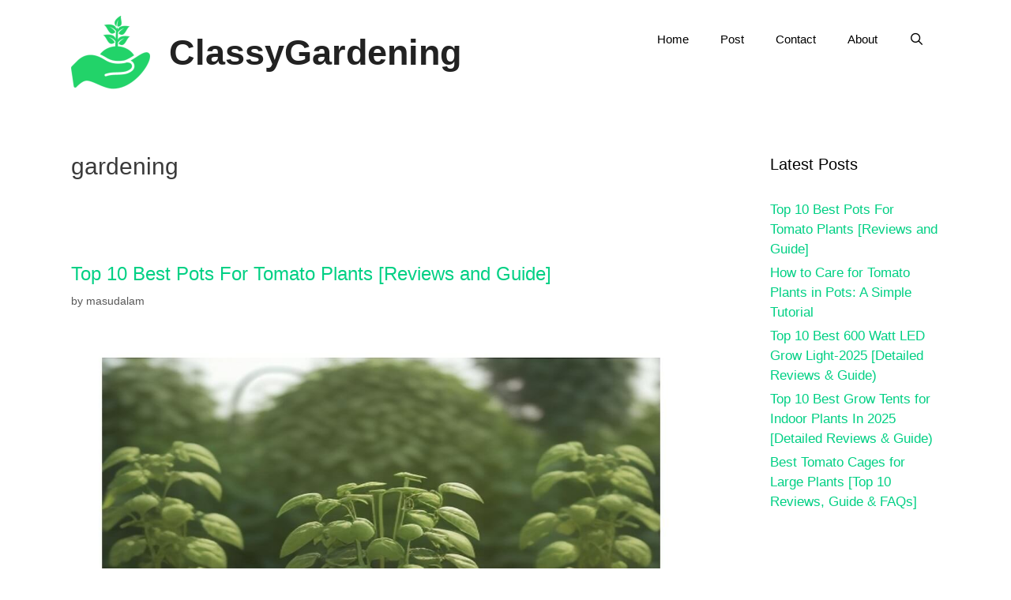

--- FILE ---
content_type: text/html; charset=UTF-8
request_url: https://classygardening.com/tag/gardening/
body_size: 8278
content:
<!DOCTYPE html><html lang="en-US"><head><meta charset="UTF-8"><link rel="profile" href="https://gmpg.org/xfn/11"><meta name='robots' content='noindex, follow' /><meta name="viewport" content="width=device-width, initial-scale=1"><link media="all" href="https://classygardening.com/wp-content/cache/autoptimize/css/autoptimize_e935cceeac4a09fb1f5f72e78a6921df.css" rel="stylesheet"><title>gardening Archives - ClassyGardening</title><meta property="og:locale" content="en_US" /><meta property="og:type" content="article" /><meta property="og:title" content="gardening Archives - ClassyGardening" /><meta property="og:url" content="https://classygardening.com/tag/gardening/" /><meta property="og:site_name" content="ClassyGardening" /><meta property="og:image" content="https://classygardening.com/wp-content/uploads/2020/05/ClassyGardening.png" /><meta property="og:image:width" content="400" /><meta property="og:image:height" content="372" /><meta property="og:image:type" content="image/png" /><meta name="twitter:card" content="summary_large_image" /><meta name="twitter:site" content="@ClassyGardening" /> <script type="application/ld+json" class="yoast-schema-graph">{"@context":"https://schema.org","@graph":[{"@type":"CollectionPage","@id":"https://classygardening.com/tag/gardening/","url":"https://classygardening.com/tag/gardening/","name":"gardening Archives - ClassyGardening","isPartOf":{"@id":"https://classygardening.com/#website"},"primaryImageOfPage":{"@id":"https://classygardening.com/tag/gardening/#primaryimage"},"image":{"@id":"https://classygardening.com/tag/gardening/#primaryimage"},"thumbnailUrl":"https://classygardening.com/wp-content/uploads/2023/06/best-pots-for-tomato-plants.jpg","breadcrumb":{"@id":"https://classygardening.com/tag/gardening/#breadcrumb"},"inLanguage":"en-US"},{"@type":"ImageObject","inLanguage":"en-US","@id":"https://classygardening.com/tag/gardening/#primaryimage","url":"https://classygardening.com/wp-content/uploads/2023/06/best-pots-for-tomato-plants.jpg","contentUrl":"https://classygardening.com/wp-content/uploads/2023/06/best-pots-for-tomato-plants.jpg","width":1080,"height":800,"caption":"best-pots-for-tomato-plants"},{"@type":"BreadcrumbList","@id":"https://classygardening.com/tag/gardening/#breadcrumb","itemListElement":[{"@type":"ListItem","position":1,"name":"Home","item":"https://classygardening.com/"},{"@type":"ListItem","position":2,"name":"gardening"}]},{"@type":"WebSite","@id":"https://classygardening.com/#website","url":"https://classygardening.com/","name":"ClassyGardening","description":"","publisher":{"@id":"https://classygardening.com/#organization"},"potentialAction":[{"@type":"SearchAction","target":{"@type":"EntryPoint","urlTemplate":"https://classygardening.com/?s={search_term_string}"},"query-input":{"@type":"PropertyValueSpecification","valueRequired":true,"valueName":"search_term_string"}}],"inLanguage":"en-US"},{"@type":"Organization","@id":"https://classygardening.com/#organization","name":"classygardening","url":"https://classygardening.com/","logo":{"@type":"ImageObject","inLanguage":"en-US","@id":"https://classygardening.com/#/schema/logo/image/","url":"https://classygardening.com/wp-content/uploads/2020/05/ClassyGardening.png","contentUrl":"https://classygardening.com/wp-content/uploads/2020/05/ClassyGardening.png","width":400,"height":372,"caption":"classygardening"},"image":{"@id":"https://classygardening.com/#/schema/logo/image/"},"sameAs":["https://web.facebook.com/ClassyGardening-110129984061051","https://x.com/ClassyGardening","https://www.instagram.com/classygardening/"]}]}</script> <link rel="alternate" type="application/rss+xml" title="ClassyGardening &raquo; Feed" href="https://classygardening.com/feed/" /><link rel="alternate" type="application/rss+xml" title="ClassyGardening &raquo; Comments Feed" href="https://classygardening.com/comments/feed/" /><link rel="alternate" type="application/rss+xml" title="ClassyGardening &raquo; gardening Tag Feed" href="https://classygardening.com/tag/gardening/feed/" /> <script src="https://classygardening.com/wp-includes/js/jquery/jquery.min.js?ver=3.7.1" id="jquery-core-js"></script> <link rel="https://api.w.org/" href="https://classygardening.com/wp-json/" /><link rel="alternate" title="JSON" type="application/json" href="https://classygardening.com/wp-json/wp/v2/tags/7" /><link rel="EditURI" type="application/rsd+xml" title="RSD" href="https://classygardening.com/xmlrpc.php?rsd" /><meta name="generator" content="WordPress 6.9" /><meta name="follow.[base64]" content="B32bugk33zBSu3Y6MadS"/><link rel="icon" href="https://classygardening.com/wp-content/uploads/2020/05/ClassyGardening-150x150.png" sizes="32x32" /><link rel="icon" href="https://classygardening.com/wp-content/uploads/2020/05/ClassyGardening.png" sizes="192x192" /><link rel="apple-touch-icon" href="https://classygardening.com/wp-content/uploads/2020/05/ClassyGardening.png" /><meta name="msapplication-TileImage" content="https://classygardening.com/wp-content/uploads/2020/05/ClassyGardening.png" /></head><body class="archive tag tag-gardening tag-7 wp-custom-logo wp-embed-responsive wp-theme-generatepress sfsi_actvite_theme_thin right-sidebar nav-float-right separate-containers contained-header active-footer-widgets-2 nav-search-enabled header-aligned-left dropdown-click-arrow dropdown-click" itemtype="https://schema.org/Blog" itemscope> <a class="screen-reader-text skip-link" href="#content" title="Skip to content">Skip to content</a><header class="site-header grid-container grid-parent" id="masthead" aria-label="Site"  itemtype="https://schema.org/WPHeader" itemscope><div class="inside-header grid-container grid-parent"><div class="site-branding-container"><div class="site-logo"> <a href="https://classygardening.com/" title="ClassyGardening" rel="home"> <img  class="header-image is-logo-image" alt="ClassyGardening" src="https://classygardening.com/wp-content/uploads/2020/05/ClassyGardening.png" title="ClassyGardening" /> </a></div><div class="site-branding"><p class="main-title" itemprop="headline"> <a href="https://classygardening.com/" rel="home"> ClassyGardening </a></p></div></div><nav class="main-navigation grid-container grid-parent sub-menu-right" id="site-navigation" aria-label="Primary"  itemtype="https://schema.org/SiteNavigationElement" itemscope><div class="inside-navigation grid-container grid-parent"><form method="get" class="search-form navigation-search" action="https://classygardening.com/"> <input type="search" class="search-field" value="" name="s" title="Search" /></form><div class="mobile-bar-items"> <span class="search-item"> <a aria-label="Open Search Bar" href="#"> </a> </span></div> <button class="menu-toggle" aria-controls="primary-menu" aria-expanded="false"> <span class="mobile-menu">Menu</span> </button><div id="primary-menu" class="main-nav"><ul id="menu-main-header-menu" class=" menu sf-menu"><li id="menu-item-162" class="menu-item menu-item-type-custom menu-item-object-custom menu-item-home menu-item-162"><a href="https://classygardening.com">Home</a></li><li id="menu-item-163" class="menu-item menu-item-type-post_type menu-item-object-page current_page_parent menu-item-163"><a href="https://classygardening.com/post/">Post</a></li><li id="menu-item-165" class="menu-item menu-item-type-post_type menu-item-object-page menu-item-165"><a href="https://classygardening.com/contact/">Contact</a></li><li id="menu-item-236" class="menu-item menu-item-type-post_type menu-item-object-page menu-item-236"><a href="https://classygardening.com/about/">About</a></li><li class="search-item menu-item-align-right"><a aria-label="Open Search Bar" href="#"></a></li></ul></div></div></nav></div></header><div class="site grid-container container hfeed grid-parent" id="page"><div class="site-content" id="content"><div class="content-area grid-parent mobile-grid-100 grid-75 tablet-grid-75" id="primary"><main class="site-main" id="main"><header class="page-header" aria-label="Page"><h1 class="page-title"> gardening</h1></header><article id="post-1571" class="post-1571 post type-post status-publish format-standard has-post-thumbnail hentry category-garden-gardening-passion category-indoor-gardening category-tools tag-gardening tag-tomato-gardening" itemtype="https://schema.org/CreativeWork" itemscope><div class="inside-article"><header class="entry-header" aria-label="Content"><h2 class="entry-title" itemprop="headline"><a href="https://classygardening.com/best-pots-for-tomato-plants/" rel="bookmark">Top 10 Best Pots For Tomato Plants [Reviews and Guide]</a></h2><div class="entry-meta"> <span class="posted-on"><time class="updated" datetime="2025-04-07T14:46:51+06:00" itemprop="dateModified"></time><time class="entry-date published" datetime="2023-06-20T16:33:54+06:00" itemprop="datePublished"></time></span> <span class="byline">by <span class="author vcard" itemprop="author" itemtype="https://schema.org/Person" itemscope><a class="url fn n" href="https://classygardening.com/author/masudalam/" title="View all posts by masudalam" rel="author" itemprop="url"><span class="author-name" itemprop="name">masudalam</span></a></span></span></div></header><div class="post-image"> <a href="https://classygardening.com/best-pots-for-tomato-plants/"> <img width="1080" height="800" src="https://classygardening.com/wp-content/uploads/2023/06/best-pots-for-tomato-plants.jpg" class="attachment-full size-full wp-post-image" alt="best-pots-for-tomato-plants" itemprop="image" decoding="async" fetchpriority="high" srcset="https://classygardening.com/wp-content/uploads/2023/06/best-pots-for-tomato-plants.jpg 1080w, https://classygardening.com/wp-content/uploads/2023/06/best-pots-for-tomato-plants-300x222.jpg 300w, https://classygardening.com/wp-content/uploads/2023/06/best-pots-for-tomato-plants-1024x759.jpg 1024w, https://classygardening.com/wp-content/uploads/2023/06/best-pots-for-tomato-plants-768x569.jpg 768w" sizes="(max-width: 1080px) 100vw, 1080px" /> </a></div><div class="entry-summary" itemprop="text"><p>This post was last updated on April 7th, 2025 at 02:46 pmChoosing the right pots for tomato plants is crucial for their success. Look for pots with a minimum depth of 12 inches to accommodate their deep root system. Opt for containers made of durable materials like plastic or terracotta. Ensure proper drainage and consider &#8230; <a title="Top 10 Best Pots For Tomato Plants [Reviews and Guide]" class="read-more" href="https://classygardening.com/best-pots-for-tomato-plants/" aria-label="More on Top 10 Best Pots For Tomato Plants [Reviews and Guide]">Read more</a></p></div><footer class="entry-meta" aria-label="Entry meta"> <span class="cat-links"><span class="screen-reader-text">Categories </span><a href="https://classygardening.com/category/garden-gardening-passion/" rel="category tag">Gardening</a>, <a href="https://classygardening.com/category/indoor-gardening/" rel="category tag">Indoor Gardening</a>, <a href="https://classygardening.com/category/tools/" rel="category tag">tools</a></span> <span class="tags-links"><span class="screen-reader-text">Tags </span><a href="https://classygardening.com/tag/gardening/" rel="tag">gardening</a>, <a href="https://classygardening.com/tag/tomato-gardening/" rel="tag">tomato gardening</a></span> <span class="comments-link"><a href="https://classygardening.com/best-pots-for-tomato-plants/#respond">Leave a comment</a></span></footer></div></article><article id="post-400" class="post-400 post type-post status-publish format-standard has-post-thumbnail hentry category-apartment-gardening category-indoor-gardening tag-apartment-gardening tag-gardening tag-indoor-gardening" itemtype="https://schema.org/CreativeWork" itemscope><div class="inside-article"><header class="entry-header" aria-label="Content"><h2 class="entry-title" itemprop="headline"><a href="https://classygardening.com/how-to-make-a-garden-in-an-apartment-having-no-balcony/" rel="bookmark">How to make a Garden in an Apartment having no Balcony?</a></h2><div class="entry-meta"> <span class="posted-on"><time class="updated" datetime="2021-07-31T17:50:07+06:00" itemprop="dateModified"></time><time class="entry-date published" datetime="2020-06-26T14:07:58+06:00" itemprop="datePublished"></time></span> <span class="byline">by <span class="author vcard" itemprop="author" itemtype="https://schema.org/Person" itemscope><a class="url fn n" href="https://classygardening.com/author/masudalam/" title="View all posts by masudalam" rel="author" itemprop="url"><span class="author-name" itemprop="name">masudalam</span></a></span></span></div></header><div class="post-image"> <a href="https://classygardening.com/how-to-make-a-garden-in-an-apartment-having-no-balcony/"> <img width="800" height="470" src="https://classygardening.com/wp-content/uploads/2020/06/how-to-make-a-garden-in-an-apartment-without-a-balcony.jpg" class="attachment-full size-full wp-post-image" alt="how to make a garden in an apartment without a balcony" itemprop="image" decoding="async" srcset="https://classygardening.com/wp-content/uploads/2020/06/how-to-make-a-garden-in-an-apartment-without-a-balcony.jpg 800w, https://classygardening.com/wp-content/uploads/2020/06/how-to-make-a-garden-in-an-apartment-without-a-balcony-300x176.jpg 300w, https://classygardening.com/wp-content/uploads/2020/06/how-to-make-a-garden-in-an-apartment-without-a-balcony-768x451.jpg 768w" sizes="(max-width: 800px) 100vw, 800px" /> </a></div><div class="entry-summary" itemprop="text"><p>This post was last updated on July 31st, 2021 at 05:50 pmYou might think that gardening in an apartment without a balcony is an impossible task, right? You probably have big dreams of having the perfect vegetable garden, but it seems like there&#8217;s no way to accomplish that goal. Well, we have good news for &#8230; <a title="How to make a Garden in an Apartment having no Balcony?" class="read-more" href="https://classygardening.com/how-to-make-a-garden-in-an-apartment-having-no-balcony/" aria-label="More on How to make a Garden in an Apartment having no Balcony?">Read more</a></p></div><footer class="entry-meta" aria-label="Entry meta"> <span class="cat-links"><span class="screen-reader-text">Categories </span><a href="https://classygardening.com/category/apartment-gardening/" rel="category tag">Apartment Gardening</a>, <a href="https://classygardening.com/category/indoor-gardening/" rel="category tag">Indoor Gardening</a></span> <span class="tags-links"><span class="screen-reader-text">Tags </span><a href="https://classygardening.com/tag/apartment-gardening/" rel="tag">Apartment Gardening</a>, <a href="https://classygardening.com/tag/gardening/" rel="tag">gardening</a>, <a href="https://classygardening.com/tag/indoor-gardening/" rel="tag">Indoor Gardening</a></span> <span class="comments-link"><a href="https://classygardening.com/how-to-make-a-garden-in-an-apartment-having-no-balcony/#comments">2 Comments</a></span></footer></div></article></main></div><div class="widget-area sidebar is-right-sidebar grid-25 tablet-grid-25 grid-parent" id="right-sidebar"><div class="inside-right-sidebar"><aside id="recent-posts-4" class="widget inner-padding widget_recent_entries"><h2 class="widget-title">Latest Posts</h2><ul><li> <a href="https://classygardening.com/best-pots-for-tomato-plants/">Top 10 Best Pots For Tomato Plants [Reviews and Guide]</a></li><li> <a href="https://classygardening.com/how-to-care-for-tomato-plants-in-pots/">How to Care for Tomato Plants in Pots: A Simple Tutorial</a></li><li> <a href="https://classygardening.com/best-600-watt-led-grow-light/">Top 10 Best 600 Watt LED Grow Light-2025 [Detailed Reviews &#038; Guide)</a></li><li> <a href="https://classygardening.com/best-grow-tents-for-indoor-plants/">Top 10 Best Grow Tents for Indoor Plants In 2025 [Detailed Reviews &#038; Guide)</a></li><li> <a href="https://classygardening.com/best-tomato-cages-for-large-plants/">Best Tomato Cages for Large Plants [Top 10 Reviews, Guide &#038; FAQs]</a></li></ul></aside><aside id="categories-2" class="widget inner-padding widget_categories"><h2 class="widget-title">Categories:</h2><ul><li class="cat-item cat-item-11"><a href="https://classygardening.com/category/apartment-gardening/">Apartment Gardening</a></li><li class="cat-item cat-item-4"><a href="https://classygardening.com/category/garden-gardening-passion/">Gardening</a></li><li class="cat-item cat-item-12"><a href="https://classygardening.com/category/indoor-gardening/">Indoor Gardening</a></li><li class="cat-item cat-item-16"><a href="https://classygardening.com/category/soil-preparation/">Soil Preparation</a></li><li class="cat-item cat-item-5"><a href="https://classygardening.com/category/tools/">tools</a></li><li class="cat-item cat-item-1"><a href="https://classygardening.com/category/uncategorized/">Uncategorized</a></li></ul></aside></div></div></div></div><div class="site-footer grid-container grid-parent footer-bar-active footer-bar-align-center"><footer class="site-info" aria-label="Site"  itemtype="https://schema.org/WPFooter" itemscope><div class="inside-site-info grid-container grid-parent"><div class="footer-bar"><aside id="text-7" class="widget inner-padding widget_text"><div class="textwidget"><p><strong>Affiliate Disclosure:</strong> <em>classygardening.com participates in the Amazon Services LLC Associates Program, an affiliate advertising program which means we may get paid commissions on editorially chosen  products purchased through our links.</em></p><p><strong>Copyright-ClassyGardening 2020-All rights reserved.</strong></p></div></aside></div><div class="copyright-bar"> <span class="copyright">&copy; 2026 ClassyGardening</span> &bull; Built with <a href="https://generatepress.com" itemprop="url">GeneratePress</a></div></div></footer></div> <a title="Scroll back to top" aria-label="Scroll back to top" rel="nofollow" href="#" class="generate-back-to-top" style="opacity:0;visibility:hidden;" data-scroll-speed="400" data-start-scroll="300"> </a><script type="speculationrules">{"prefetch":[{"source":"document","where":{"and":[{"href_matches":"/*"},{"not":{"href_matches":["/wp-*.php","/wp-admin/*","/wp-content/uploads/*","/wp-content/*","/wp-content/plugins/*","/wp-content/themes/generatepress/*","/*\\?(.+)"]}},{"not":{"selector_matches":"a[rel~=\"nofollow\"]"}},{"not":{"selector_matches":".no-prefetch, .no-prefetch a"}}]},"eagerness":"conservative"}]}</script> <div class="sfsi_outr_div"><div class="sfsi_FrntInner_chg" style="background-color:#a9d6a9;border:2px solid#000000; font-style:;color:#000000;box-shadow:12px 30px 18px #CCCCCC;"><div class="sfsiclpupwpr" onclick="sfsihidemepopup();"><img src="https://classygardening.com/wp-content/plugins/ultimate-social-media-icons/images/close.png" alt="error" /></div><h2 style="font-family:Helvetica,Arial,sans-serif;font-style:;color:#000000;font-size:20px">Enjoy this blog? Please spread the word :)</h2><ul style="margin-bottom:0px"><li><div style='width:51px; height:51px;margin-left:15px;margin-bottom:5px; ' class='sfsi_wicons ' ><div class='inerCnt'><a class=' sficn' data-effect='' target='_blank'  href='https://web.facebook.com/ClassyGardening-110129984061051' id='sfsiid_facebook_icon' style='width:51px;height:51px;opacity:1;'  ><img data-pin-nopin='true' alt='Facebook' title='Facebook' src='https://classygardening.com/wp-content/plugins/ultimate-social-media-icons/images/icons_theme/thin/thin_facebook.png' width='51' height='51' style='' class='sfcm sfsi_wicon ' data-effect=''   /></a><div class="sfsi_tool_tip_2 fb_tool_bdr sfsiTlleft" style="opacity:0;z-index:-1;" id="sfsiid_facebook"><span class="bot_arow bot_fb_arow"></span><div class="sfsi_inside"><div  class='icon1'><a href='https://web.facebook.com/ClassyGardening-110129984061051' target='_blank'><img data-pin-nopin='true' class='sfsi_wicon' alt='Facebook' title='Facebook' src='https://classygardening.com/wp-content/plugins/ultimate-social-media-icons/images/visit_icons/Visit_us_fb/icon_Visit_us_en_US.png' /></a></div><div  class='icon2'><div class="fb-like" width="200" data-href="https://classygardening.com/how-to-make-a-garden-in-an-apartment-having-no-balcony/"  data-send="false" data-layout="button_count" data-action="like"></div></div><div  class='icon3'><a target='_blank' href='https://www.facebook.com/sharer/sharer.php?u=https%3A%2F%2Fclassygardening.com%2Ftag%2Fgardening' style='display:inline-block;'  > <img class='sfsi_wicon'  data-pin-nopin='true' alt='fb-share-icon' title='Facebook Share' src='https://classygardening.com/wp-content/plugins/ultimate-social-media-icons/images/share_icons/fb_icons/en_US.svg' /></a></div></div></div></div></div></li><li><div style='width:51px; height:51px;margin-left:15px;margin-bottom:5px; ' class='sfsi_wicons ' ><div class='inerCnt'><a class=' sficn' data-effect='' target='_blank'  href='https://twitter.com/ClassyGardening' id='sfsiid_twitter_icon' style='width:51px;height:51px;opacity:1;'  ><img data-pin-nopin='true' alt='Twitter' title='Twitter' src='https://classygardening.com/wp-content/plugins/ultimate-social-media-icons/images/icons_theme/thin/thin_twitter.png' width='51' height='51' style='' class='sfcm sfsi_wicon ' data-effect=''   /></a><div class="sfsi_tool_tip_2 twt_tool_bdr sfsiTlleft" style="opacity:0;z-index:-1;" id="sfsiid_twitter"><span class="bot_arow bot_twt_arow"></span><div class="sfsi_inside"><div  class='cstmicon1'><a href='https://twitter.com/ClassyGardening' target='_blank'><img data-pin-nopin='true' class='sfsi_wicon' alt='Visit Us' title='Visit Us' src='https://classygardening.com/wp-content/plugins/ultimate-social-media-icons/images/visit_icons/Visit_us_twitter/icon_Visit_us_en_US.png' /></a></div><div  class='icon1'><a target="_blank" href="https://twitter.com/intent/user?screen_name=ClassyGardening"> <img data-pin-nopin= true src="https://classygardening.com/wp-content/plugins/ultimate-social-media-icons/images/share_icons/Twitter_Follow/en_US_Follow.svg" class="sfsi_wicon" alt="Follow Me" title="Follow Me" style="opacity: 1;" /> </a></div><div  class='icon2'><div class='sf_twiter' style='display: inline-block;vertical-align: middle;width: auto;'> <a target='_blank' href='https://x.com/intent/post?text=Hey%2C+check+out+this+cool+site+I+found%3A+www.yourname.com+%23Topic+via%40my_twitter_name+https%3A%2F%2Fclassygardening.com%2Ftag%2Fgardening' style='display:inline-block' > <img data-pin-nopin= true class='sfsi_wicon' src='https://classygardening.com/wp-content/plugins/ultimate-social-media-icons/images/share_icons/Twitter_Tweet/en_US_Tweet.svg' alt='Post on X' title='Post on X' > </a></div></div></div></div></div></div></li><li><div style='width:51px; height:51px;margin-left:15px;margin-bottom:5px; ' class='sfsi_wicons ' ><div class='inerCnt'><a class=' sficn' data-effect='' target='_blank'  href='https://www.instagram.com/classygardening/' id='sfsiid_instagram_icon' style='width:51px;height:51px;opacity:1;'  ><img data-pin-nopin='true' alt='Instagram' title='Instagram' src='https://classygardening.com/wp-content/plugins/ultimate-social-media-icons/images/icons_theme/thin/thin_instagram.png' width='51' height='51' style='' class='sfcm sfsi_wicon ' data-effect=''   /></a></div></div></li></ul></div></div><script>window.addEventListener('sfsi_functions_loaded', function() {
    if (typeof sfsi_responsive_toggle == 'function') {
        sfsi_responsive_toggle(20000);
        // console.log('sfsi_responsive_toggle');

    }
})</script> <script>window.addEventListener('sfsi_functions_loaded', function () {
            if (typeof sfsi_plugin_version == 'function') {
                sfsi_plugin_version(2.77);
            }
        });

        function sfsi_processfurther(ref) {
            var feed_id = '[base64]';
            var feedtype = 8;
            var email = jQuery(ref).find('input[name="email"]').val();
            var filter = /^(([^<>()[\]\\.,;:\s@\"]+(\.[^<>()[\]\\.,;:\s@\"]+)*)|(\".+\"))@((\[[0-9]{1,3}\.[0-9]{1,3}\.[0-9]{1,3}\.[0-9]{1,3}\])|(([a-zA-Z\-0-9]+\.)+[a-zA-Z]{2,}))$/;
            if ((email != "Enter your email") && (filter.test(email))) {
                if (feedtype == "8") {
                    var url = "https://api.follow.it/subscription-form/" + feed_id + "/" + feedtype;
                    window.open(url, "popupwindow", "scrollbars=yes,width=1080,height=760");
                    return true;
                }
            } else {
                alert("Please enter email address");
                jQuery(ref).find('input[name="email"]').focus();
                return false;
            }
        }</script> <script id="generate-a11y">!function(){"use strict";if("querySelector"in document&&"addEventListener"in window){var e=document.body;e.addEventListener("mousedown",function(){e.classList.add("using-mouse")}),e.addEventListener("keydown",function(){e.classList.remove("using-mouse")})}}();</script> <script id="contact-form-7-js-extra">var wpcf7 = {"api":{"root":"https://classygardening.com/wp-json/","namespace":"contact-form-7/v1"},"cached":"1"};
//# sourceURL=contact-form-7-js-extra</script> <script id="SFSICustomJs-js-extra">var sfsi_icon_ajax_object = {"nonce":"085e68cc24","ajax_url":"https://classygardening.com/wp-admin/admin-ajax.php","plugin_url":"https://classygardening.com/wp-content/plugins/ultimate-social-media-icons/"};
//# sourceURL=SFSICustomJs-js-extra</script> <script id="generate-menu-js-extra">var generatepressMenu = {"toggleOpenedSubMenus":"1","openSubMenuLabel":"Open Sub-Menu","closeSubMenuLabel":"Close Sub-Menu"};
//# sourceURL=generate-menu-js-extra</script> <script id="generate-navigation-search-js-extra">var generatepressNavSearch = {"open":"Open Search Bar","close":"Close Search Bar"};
//# sourceURL=generate-navigation-search-js-extra</script> <script id="generate-back-to-top-js-extra">var generatepressBackToTop = {"smooth":"1"};
//# sourceURL=generate-back-to-top-js-extra</script> <script id="wp-emoji-settings" type="application/json">{"baseUrl":"https://s.w.org/images/core/emoji/17.0.2/72x72/","ext":".png","svgUrl":"https://s.w.org/images/core/emoji/17.0.2/svg/","svgExt":".svg","source":{"concatemoji":"https://classygardening.com/wp-includes/js/wp-emoji-release.min.js?ver=6.9"}}</script> <script type="module">/*! This file is auto-generated */
const a=JSON.parse(document.getElementById("wp-emoji-settings").textContent),o=(window._wpemojiSettings=a,"wpEmojiSettingsSupports"),s=["flag","emoji"];function i(e){try{var t={supportTests:e,timestamp:(new Date).valueOf()};sessionStorage.setItem(o,JSON.stringify(t))}catch(e){}}function c(e,t,n){e.clearRect(0,0,e.canvas.width,e.canvas.height),e.fillText(t,0,0);t=new Uint32Array(e.getImageData(0,0,e.canvas.width,e.canvas.height).data);e.clearRect(0,0,e.canvas.width,e.canvas.height),e.fillText(n,0,0);const a=new Uint32Array(e.getImageData(0,0,e.canvas.width,e.canvas.height).data);return t.every((e,t)=>e===a[t])}function p(e,t){e.clearRect(0,0,e.canvas.width,e.canvas.height),e.fillText(t,0,0);var n=e.getImageData(16,16,1,1);for(let e=0;e<n.data.length;e++)if(0!==n.data[e])return!1;return!0}function u(e,t,n,a){switch(t){case"flag":return n(e,"\ud83c\udff3\ufe0f\u200d\u26a7\ufe0f","\ud83c\udff3\ufe0f\u200b\u26a7\ufe0f")?!1:!n(e,"\ud83c\udde8\ud83c\uddf6","\ud83c\udde8\u200b\ud83c\uddf6")&&!n(e,"\ud83c\udff4\udb40\udc67\udb40\udc62\udb40\udc65\udb40\udc6e\udb40\udc67\udb40\udc7f","\ud83c\udff4\u200b\udb40\udc67\u200b\udb40\udc62\u200b\udb40\udc65\u200b\udb40\udc6e\u200b\udb40\udc67\u200b\udb40\udc7f");case"emoji":return!a(e,"\ud83e\u1fac8")}return!1}function f(e,t,n,a){let r;const o=(r="undefined"!=typeof WorkerGlobalScope&&self instanceof WorkerGlobalScope?new OffscreenCanvas(300,150):document.createElement("canvas")).getContext("2d",{willReadFrequently:!0}),s=(o.textBaseline="top",o.font="600 32px Arial",{});return e.forEach(e=>{s[e]=t(o,e,n,a)}),s}function r(e){var t=document.createElement("script");t.src=e,t.defer=!0,document.head.appendChild(t)}a.supports={everything:!0,everythingExceptFlag:!0},new Promise(t=>{let n=function(){try{var e=JSON.parse(sessionStorage.getItem(o));if("object"==typeof e&&"number"==typeof e.timestamp&&(new Date).valueOf()<e.timestamp+604800&&"object"==typeof e.supportTests)return e.supportTests}catch(e){}return null}();if(!n){if("undefined"!=typeof Worker&&"undefined"!=typeof OffscreenCanvas&&"undefined"!=typeof URL&&URL.createObjectURL&&"undefined"!=typeof Blob)try{var e="postMessage("+f.toString()+"("+[JSON.stringify(s),u.toString(),c.toString(),p.toString()].join(",")+"));",a=new Blob([e],{type:"text/javascript"});const r=new Worker(URL.createObjectURL(a),{name:"wpTestEmojiSupports"});return void(r.onmessage=e=>{i(n=e.data),r.terminate(),t(n)})}catch(e){}i(n=f(s,u,c,p))}t(n)}).then(e=>{for(const n in e)a.supports[n]=e[n],a.supports.everything=a.supports.everything&&a.supports[n],"flag"!==n&&(a.supports.everythingExceptFlag=a.supports.everythingExceptFlag&&a.supports[n]);var t;a.supports.everythingExceptFlag=a.supports.everythingExceptFlag&&!a.supports.flag,a.supports.everything||((t=a.source||{}).concatemoji?r(t.concatemoji):t.wpemoji&&t.twemoji&&(r(t.twemoji),r(t.wpemoji)))});
//# sourceURL=https://classygardening.com/wp-includes/js/wp-emoji-loader.min.js</script> <script defer src="https://classygardening.com/wp-content/cache/autoptimize/js/autoptimize_649781539b67d393b293fa4820972933.js"></script><script defer src="https://static.cloudflareinsights.com/beacon.min.js/vcd15cbe7772f49c399c6a5babf22c1241717689176015" integrity="sha512-ZpsOmlRQV6y907TI0dKBHq9Md29nnaEIPlkf84rnaERnq6zvWvPUqr2ft8M1aS28oN72PdrCzSjY4U6VaAw1EQ==" data-cf-beacon='{"version":"2024.11.0","token":"67534eae6f14410697d66b6c40d48c78","r":1,"server_timing":{"name":{"cfCacheStatus":true,"cfEdge":true,"cfExtPri":true,"cfL4":true,"cfOrigin":true,"cfSpeedBrain":true},"location_startswith":null}}' crossorigin="anonymous"></script>
</body></html>